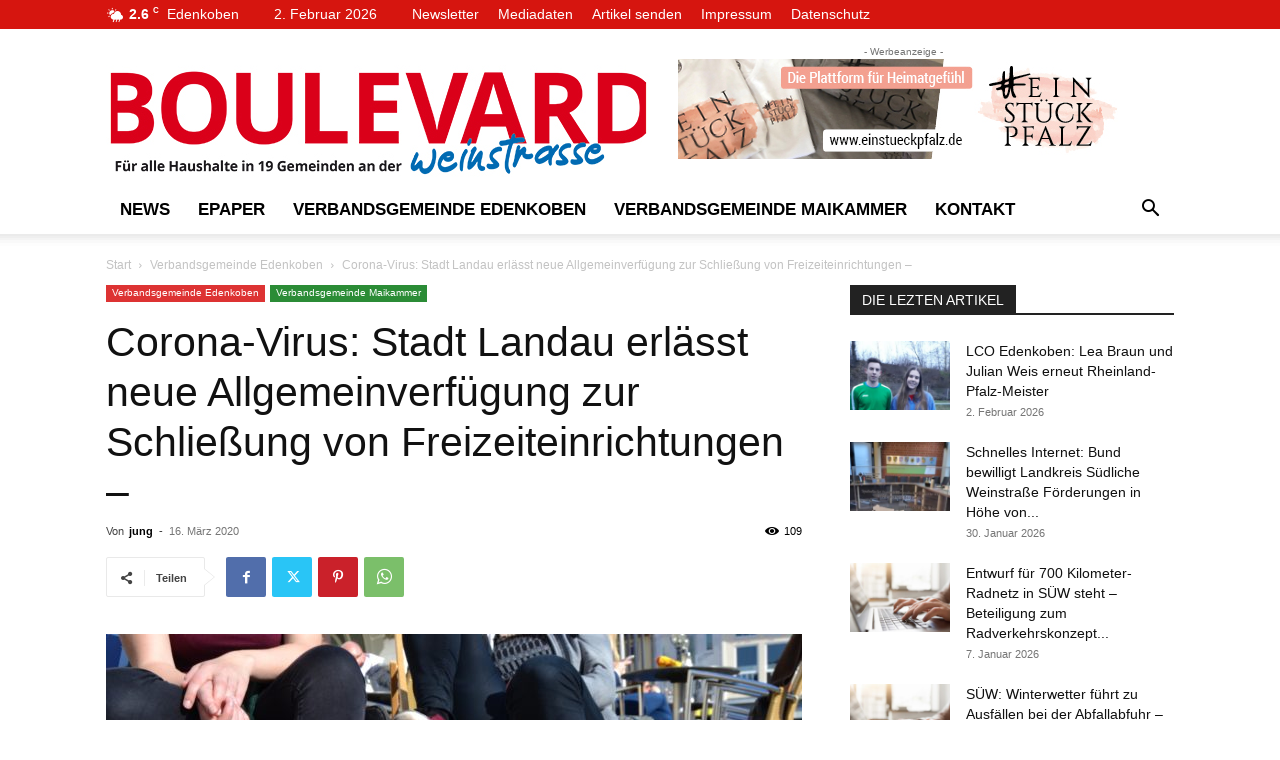

--- FILE ---
content_type: text/html; charset=UTF-8
request_url: https://www.boulevard-weinstrasse.de/wp-admin/admin-ajax.php?td_theme_name=Newspaper&v=12.7.3
body_size: -150
content:
{"1443":109}